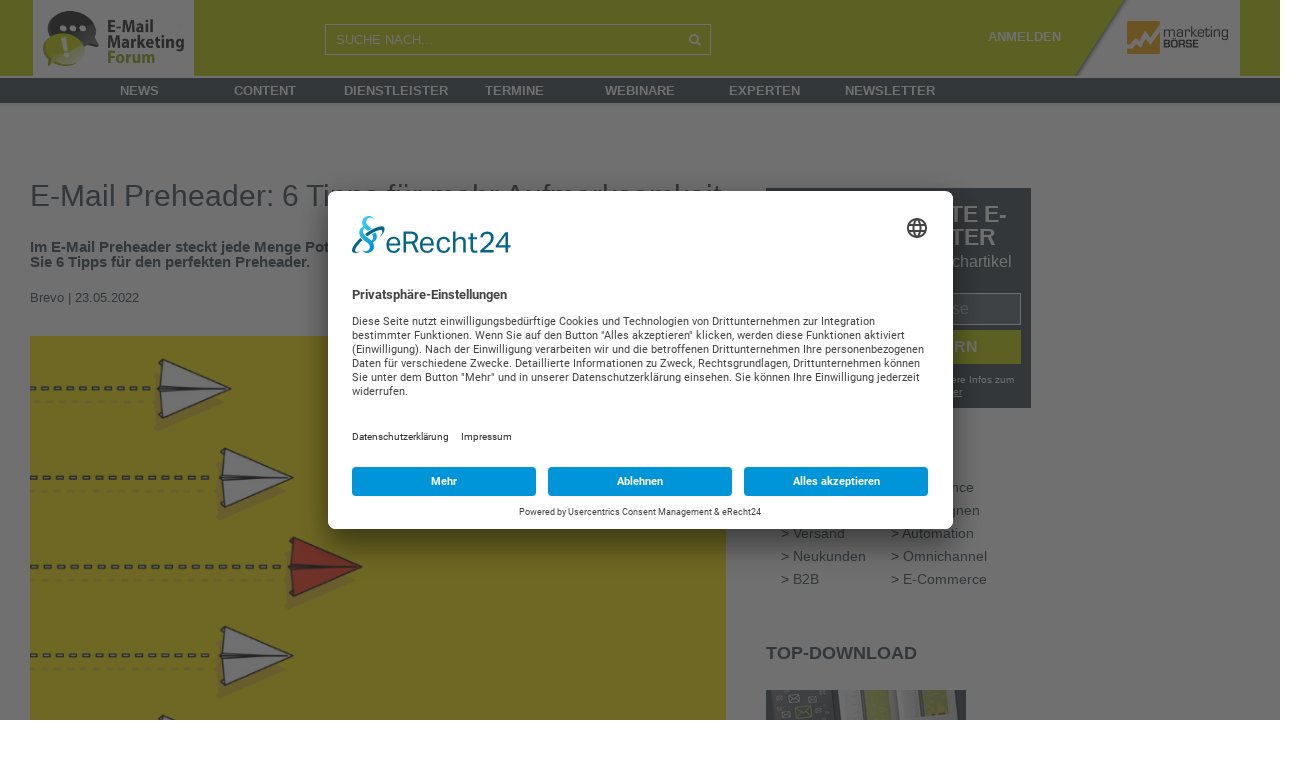

--- FILE ---
content_type: text/html; charset=UTF-8
request_url: https://www.email-marketing-forum.de/fachartikel/details/2221-e-mail-preheader-6-tipps-fuer-mehr-aufmerksamkeit-im-postfach/185711
body_size: 18163
content:
<!DOCTYPE html>
<html lang="de">

<head>
    <meta http-equiv="Content-Type" content="text/html; charset=utf-8" />
    <meta name="language" content="de" />
    <meta name="msapplication-config" content="none"/>
    <meta name='robots' content='noodp'/>
    <meta name='robots' content='noydir'/>
    <meta name='robots' content='max-snippet:-1,max-image-preview:large'/>
    <meta name="msvalidate.01" content="1EC6741F7F46946A5165EACBC98C62C9"/>
    <meta name="viewport" content="width=device-width, initial-scale=1">
    <link rel="icon" href="/themes/emmf2/images/favicon.ico" type="image/x-icon"/>
    <link rel="shortcut icon" href="/themes/emmf2/images/favicon.ico" type="image/x-icon"/>
    <link rel="preconnect" href="//app.eu.usercentrics.eu"/>
    <link rel="preconnect" href="//api.eu.usercentrics.eu"/>
    <link rel="preconnect" href="//sdp.eu.usercentrics.eu"/>
    <link rel="preload" href="//app.eu.usercentrics.eu/browser-ui/latest/loader.js" as="script"/>
    <link rel="preload" href="//sdp.eu.usercentrics.eu/latest/uc-block.bundle.js" as="script"/>
    <script id="usercentrics-cmp" async data-eu-mode="true" data-settings-id="0E_AYZh-o" src="https://app.eu.usercentrics.eu/browser-ui/latest/loader.js"></script>
    <script type="application/javascript" src="https://sdp.eu.usercentrics.eu/latest/uc-block.bundle.js"></script>
    <script src="/jslib/jquery-3.6.4.min.js"></script>
    <script src="/jslib/jquery-ui.min.js"></script>
  	
<!-- Google Tag Manager -->
<script type="text/plain" data-usercentrics="Google Analytics">(function(w,d,s,l,i)
		{
	w[l]=w[l]||[];w[l].push(
			{
				'gtm.start':
new Date().getTime(),event:'gtm.js'});var f=d.getElementsByTagName(s)[0],
j=d.createElement(s),dl=l!='dataLayer'?'&l='+l:'';j.async=true;j.src=
'https://www.googletagmanager.com/gtm.js?id='+i+dl;f.parentNode.insertBefore(j,f);
}
)(window,document,'script','dataLayer','GTM-5DBVWNF');</script>
<!-- End Google Tag Manager -->
  	
        <link rel="stylesheet" type="text/css" href="/vendor/bootstrap/5.2.3/bootstrap.min.css" />
	<link rel="stylesheet" type="text/css" href="/themes/emmf2/css/fontawesome/css/font-awesome.min.css" />
	<link rel="stylesheet" type="text/css" href="/css/jquery-ui.min.css" />
	
			<link rel="stylesheet" type="text/css" href="/css/style2.min.css?rev=28072022-01" />
		<link rel="stylesheet" type="text/css" href="/themes/emmf2/style.min.css?rev=28072022-01" />
	
	<link rel="stylesheet" type="text/css" href="/css/mabo-new-style.css" />
	<script src="/vendor/bootstrap/5.2.3/bootstrap.bundle.min.js"></script>

	
	<link rel="stylesheet" type="text/css" href="/css/mabo-mobile-responsive.css" />

    <link rel="dns-prefetch" href="//www.email-marketing-forum.de" />
    <link rel="preconnect" href="//www.email-marketing-forum.de" />
	

	<meta property="og:title" content="E-Mail Preheader: 6 Tipps für mehr Aufmerksamkeit " />
<meta property="og:type" content="article" />
<meta property="og:url" content="https://www.marketing-boerse.de/fachartikel/details/2221-e-mail-preheader-6-tipps-fuer-mehr-aufmerksamkeit-im-postfach/185711" />
<meta name="twitter:site" content="@_email" />
<meta name="twitter:card" content="summary_large_image" />
<meta name="twitter:title" content="E-Mail Preheader: 6 Tipps für mehr Aufmerksamkeit " />
<meta name="twitter:image" content="https://mabo-images.s3-eu-west-1.amazonaws.com/content/w620/185711.png" />
<meta name="twitter:description" content="Im E-Mail Preheader steckt jede Menge Potenzial, auf das Sie nicht verzichten sollten. Hier erhalten Sie 6 Tipps für den perfekten Preheader." />
<meta name="description" content="Im E-Mail Preheader steckt jede Menge Potenzial, auf das Sie nicht verzichten sollten. Hier erhalten Sie 6 Tipps für den perfekten Preheader." />
<meta property="og:description" content="Im E-Mail Preheader steckt jede Menge Potenzial, auf das Sie nicht verzichten sollten. Hier erhalten Sie 6 Tipps für den perfekten Preheader." />
<meta property="og:image" content="https://mabo-images.s3-eu-west-1.amazonaws.com/content/w620/185711.png" />
<link rel="canonical" href="https://www.marketing-boerse.de/fachartikel/details/2221-e-mail-preheader-6-tipps-fuer-mehr-aufmerksamkeit-im-postfach/185711" />
<link rel="stylesheet" type="text/css" href="/assets/12272d23/jui/css/base/jquery-ui.css" />
<link rel="stylesheet" type="text/css" href="/assets/70a199c7/listview/styles.css" />
<script type="text/javascript" src="/assets/12272d23/jquery.ba-bbq.js"></script>
<script type="text/javascript" src="/jslib/mabo.min.js"></script>
<title>E-Mail Preheader: 6 Tipps für mehr Aufmerksamkeit </title>

	
	<script type="text/javascript" src="/jslib/jquery.cookie.min.js"></script>
	<script type="text/javascript" src="/vendor/jquery.image_grid/pinterest_grid.js"></script>
	<script type="text/javascript" src="/vendor/jquery.form/jquery.form.min.js"></script>
	    <script type="text/javascript" src="/jslib/iam.js"></script>
        
    <link href="/jslib/shariff-button/shariff.min.css?v=3_2_1" rel="stylesheet">
	<link rel="stylesheet" type="text/css" href="/css/global-style.css?rev=20240130-01" />    <script type="text/javascript" src="/jslib/increment-stats.js"></script>
    
	<script type="text/javascript">
	<!-- deprecated, will be removed -->
	function simpleConfirm( callback, confirmText ){

	  var	theButtons = {};

   	  theButtons['Confirm'] = function() {
        $( this ).dialog( "close" );
        callback();
   	  };
	  theButtons['Cancel'] = function() {
  	   	   $( this ).dialog( "close" );
   	  };

   	  if (!confirmText) {
  	   	 confirmText = "Are you sure?"
   	  }

   	  $( "#mabo-container-simple-confirm" ).dialog({
	   	  resizable: false,
	   	  height:140,
	   	  modal: true,
	   	  title: confirmText,
  	   	  buttons: theButtons
   	  });
	}

	$(document).ready(function(){

	    window.alert = function(  alertText ){
    	   	  var alertDialog = null;

    	   	  $('<div>'+alertText+'</div>').dialog({
        	   	  resizable: false,
        	   	  closeOnEscape: true,
                          closeText: "",
        	   	  height: 140,
        	   	  modal: true,
                  close: function( event, ui ) {
                      $(document).off('click.alert-dialog');
                  },
                  open: function( event, ui ) {
                      alertDialog = this;
                  },
        	   	  title: 'Notify'
    	   	  });

    	   	  $(document).on('click.alert-dialog',function(){
            	   	$( alertDialog ).dialog( "close" );
    	   	  });
    	};
    	
	});

	</script>
        
  <!-- get ie10+ -->
  <!--[if !IE]><!--><script>
  if (/*@cc_on!@*/false) {
      document.documentElement.className+=' ie ie10';
  }
  </script><!--<![endif]-->

	<!--[if lt IE 9]>
		<script src="js/html5.js"></script>
		<script src="js/css3-mediaqueries.js"></script>
	<![endif]-->

      
       
</head>

<body class="p-home">

    <div id="wrapper" class="wrapper">
        <div class="overlay"></div>
        <nav class="navbar navbar-inverse navbar-fixed-top" id="sideNav" role="navigation">
            <ul class="nav sidebar-nav">
                
                <li>
               		<form action="/search/list"> 
    					<div class="input-group" style="width: 265px;">
                            <input name="q" placeholder="SUCHE NACH..." class="form-control search toggled-search" style="background-color: #fff; border:1px solid #f29d1b; border-right:0; " />
                               <span class="input-group-btn"> 
                            	<button class="btn btn-primary toggled-search" style="background-color: #f29d1b; border:1px solid #f29d1b; border-left:0; color: #fff; border-radius:0; background-image: none; box-shadow: none; height: 43px;">
                            	<img src="/themes/mabo/images/Icons_40x40_Lupe.png" style="width: 20px">
                            	</button>
                            </span>
                        </div>
					</form>
                </li>
                
                <li class="first">
					<a href="/news/list">News</a></li>
                <li>
					<a href="/content/list">Content</a>
                </li>
                <li>
					<a href="/unternehmen/katalog">Dienstleister</a>
                </li>
                <li>
					<a href="/termine/list/top">Termine</a>
                </li>
                <li>
					<a href="/webinar/list">Webinare</a>
                </li>
                <li>
					<a href="/experten/list/group/60">Experten</a>
                </li>
                <li>&nbsp;</li>
                                	                				<li><a href="/static/newsletter">Newsletter</a></li>
                <li>&nbsp;</li>
                <li><a href="/?force_desk=true">Desktop-Version</a></li>
            </ul>
        </nav>




	
	<!-- Primary Page Layout
	================================================== -->
	


    <section id="mabo-main-body">

<!-- start header -->

        <header id="mabo-main-header" class="desktop-header ">
            <div class="variable_center">
                <div class="row">
                    <div id="main-header-logo" class="col-sm-3 col-md-3" style="">
            			<a href="/" title="plus.marketing-boerse.de" class="invisible-logo-link" >
                			<img style="width: 161px" src="/themes/emmf2/images/header-logo-emmf.png" alt="Marketing-Börse PLUS - Fachbeiträge zu Marketing und Digitalisierung">
                		</a>
            		</div>
                    <div class="col-md-9 col-sm-9">
                        <div class="row">
                        	<div class="col-md-5 col-sm-5" style="padding-top: 24px;">
                        		
                            	<form action='/search/list' method='GET'>
                            		<div class="input-group">
                                    <input name="q" placeholder="SUCHE NACH..." class="form-control search" />
                                    <span class="input-group-btn">
                                    	<button class="btn btn-primary" style="background-color: transparent; border:1px solid #fff; border-left:0; color: #fff; border-radius:0; background-image: none; box-shadow: none;height: 31px;"><i class="fa fa-search" ></i></button>
                                    </span>
                                    </div>
                                </form>
                            </div>
                            <div class="link-container col-md-7 col-sm-7">
                                                                            <label style="color: white;">
                                        <a href="/static/newsletter" style="margin-right:10px; color: white;font-weight: bold">ANMELDEN</a>
                                                                             																		 <a href="https://www.marketing-boerse.de" title="www.marketing-boerse.de" class="logo-link">
                                    <img src="/themes/mapl2/images/header_CMO_Website_RZ_MBmini_weiss.png" alt="Marketing-Börse PLUS - Fachbeiträge zu Marketing und Digitalisierung" >
                                </a>
                       		 </div>
                        </div>
                    </div>
            	</div>
        	</div>
            <nav id="navigation" class="navigation row">
            	<div class="col-md-12 nav-level1-bg" style="">
                	<div class="content_center"><!-- content_center -->
                    	<ul class="nav-level1">
                    		<li style="width: 30px;">
                    			<div class="nav-head" style="color:#38434c;"><a style="color: #38434c;" href="/">
                    			<img class="navlogo" alt="" src="/themes/emmf2/images/logo-emmf.png" style="display:none">H</a></div>
                  			</li>
                  			<li>
                  				<div class="nav-head"><a href="/news/list">News</a></div>
                  			</li>
                  			<li>
                  				<div class="nav-head"><a href="/content/list">Content</a></div>
                  			</li>
                  			<li>
                  				<div class="nav-head"><a href="/unternehmen/katalog">Dienstleister</a></div>
                  			</li>
                  			<li>
                  				<div class="nav-head"><a href="/termin/list/top">Termine</a></div>
                  			</li>
                  			<li>
                  				<div class="nav-head"><a href="/webinar/list">Webinare</a></div>
                  			</li>
                  			<li>
                  				<div class="nav-head"><a href="/experten/list/group/60">Experten</a></div>
                  			</li>
                  			<li>
                  				<div class="nav-head"><a href="/static/newsletter">Newsletter</a></div>
                  			</li>
                   		</ul>
               		</div>
    			</div>
            </nav>
		</header>

        <!-- mobile nav -->
        <header id="mabo-main-header" class="mobile-header " style="position: relative;">
    		<div id="toggleSideNav" class="col-md-3" style="float:left">
				<i class="fa fa-navicon"></i>
			</div>
    	    <div id="main-header-logo" class="col-md-6 emmf  " style="float:left">
				 <!-- and isPaid has to be in also but not fpr now -->
    	    		<a href="/" title="www.marketing-boerse.de" class="" >
    	        		<img style="height:77px" src="/themes/emmf2/images/header-logo-emmf.png" alt="Marketing-Börse - das Dienstleisterverzeichnis mit Ausschreibungen, News und mehr">
    	        </a>
    	    </div>
<!--         <div id="toggleSideNav" class="col-md-3" style="float:right"><i class="fa fa-cogs"></i></div> -->
 <a  href="https://www.marketing-boerse.de" title="www.marketing-boerse.de" class="logo-link">
                                    <img src="/themes/mapl2/images/header_CMO_Website_RZ_MBmini_weiss.png" alt="Marketing-Börse PLUS - Fachbeiträge zu Marketing und Digitalisierung" >
                                </a>
        </header>


        <!-- header to use when we print the page -->
        <header id="mabo-print-header" >
          <img src="/themes/mabo/images/print-logo.png" alt="print logo" />
        </header>
<!-- end header -->

    <div id="mabo-content-wrapper" class="content_center " >

						<div style="margin-top:30px; margin-left: 35px;">
				<!-- Revive Adserver Asynchroner JS Tag - Generated with Revive Adserver v5.5.2 -->
				<ins data-revive-zoneid="9" data-revive-id="7e435de523e39d87ba5471b1a035244a"></ins>
				<script async src="//ads.marketing-boerse.de/delivery/asyncjs.php"></script>
			</div>
		
        	
<div class="row" style="margin-left:0px;padding-top: 20px;">
	<main id="mabo-main-content" 
		class="col-md-7"
		>
	
		
        	
    <div class="clear" style="height:20px;" > </div>
    		
		
		
		<article class="details" >



    <header class="no_b" >
            
                
        <div class="row">
        	<div class="col-md-12">
        		<h1 class="header increment-stats" data-action="realView" data-cid="185711">E-Mail Preheader: 6 Tipps für mehr Aufmerksamkeit 
        		        		</h1>
        	</div>
        </div>
        <div class="row">
        	<div class="col-md-12">
				<summary class="strong" >Im E-Mail Preheader steckt jede Menge Potenzial, auf das Sie nicht verzichten sollten. Hier erhalten Sie 6 Tipps für den perfekten Preheader.</summary>
			</div>
		</div>

        <div class="clear" > </div>

        <div class="author-panel fachartikel" >
            <a href="/unternehmen/details/brevo" class="increment-stats" data-uid="0000040348" data-action="preview">Brevo</a>            |
            23.05.2022

        </div>


        <div class="clear" > </div>
    </header>

    <section class="bbot"  >
                <figure class="marg-bot" >
                  		<img src="//mabo-images.s3-eu-west-1.amazonaws.com/content/w740/185711.png" title="" style="width:100%;" />
        	                     <span> &copy; Sendinblue </span>
        	          </figure>
        <div class="clear" >&nbsp;</div>
        
        <div class="content-text ck-content">
        	<!-- formatText - textfields --><!-- nofollow --><h2><strong>Was ist eigentlich ein E-Mail Preheader?</strong></h2>
<p>Wenn Sie Ihr E-Mail-Postfach &ouml;ffnen, springt Ihnen der Preheader direkt ins Auge. Er ist&nbsp;<strong>Teil Ihrer Absenderzeile</strong>&nbsp;und somit ein wichtiger Bestandteil Ihres Newsletters.</p>
<p>&nbsp;</p>
<img class="wp-image-31180219579 lazyloaded" src="https://de.sendinblue.com/wp-content/uploads/sites/3/2022/01/preheader_blog-1.png" sizes="(max-width: 458px) 100vw, 458px" srcset="https://de.sendinblue.com/wp-content/uploads/sites/3/2022/01/preheader_blog-1.png 582w, https://de.sendinblue.com/wp-content/uploads/sites/3/2022/01/preheader_blog-1-300x232.png 300w" alt="" width="458" height="355" data-srcset="https://de.sendinblue.com/wp-content/uploads/sites/3/2022/01/preheader_blog-1.png 582w, https://de.sendinblue.com/wp-content/uploads/sites/3/2022/01/preheader_blog-1-300x232.png 300w" data-src="https://de.sendinblue.com/wp-content/uploads/sites/3/2022/01/preheader_blog-1.png" data-sizes="(max-width: 458px) 100vw, 458px" />
<p>&nbsp;</p>
<p>&Uuml;bersetzt bedeutet &ldquo;Preheader&rdquo; so viel wie &ldquo;Vor der Kopfzeile&rdquo;. Er ist ein&nbsp;<strong>kurzer Text</strong>, der beim Empfang einer E-Mail im Postfach angezeigt wird und meist&nbsp;<strong>unter&nbsp;</strong>oder direkt&nbsp;<strong>hinter&nbsp;</strong>der Newsletter-Betreffzeile zu sehen ist.</p>
<p>Mittlerweile werden E-Mail Preheader in fast allen Postf&auml;chern der gro&szlig;en E-Mail Provider sowohl am&nbsp;<strong>PC-Bildschirm</strong>, als auch auf dem&nbsp;<strong>Smartphone</strong>&nbsp;angezeigt. Sie geben Ihren Abonnent:innen einen&nbsp;<strong>Vorgeschmack</strong>&nbsp;auf den Inhalt des Newsletters. Deshalb ist es an dieser Stelle wichtig, die Neugier und das Interesse Ihrer Leser:innen zu wecken. Denn: Je gr&ouml;&szlig;er die Neugier bzw. das Interesse, desto h&ouml;her Ihre &Ouml;ffnungsrate.</p>
<p>&nbsp;</p>
<h2><span id="%F0%9F%92%AA_6_Tipps_fuer_bessere_E-Mail_Preheader" class="ez-toc-section"></span><strong>6 Tipps f&uuml;r bessere E-Mail Preheader</strong></h2>
<p>Trotz des&nbsp;<strong>gro&szlig;en Potenzials</strong>, das im E-Mail Preheader steckt, wird er von vielen Marketern oft nicht ber&uuml;cksichtigt oder schlichtweg vergessen. Dabei steigert ein gut formulierter Preheader die &Ouml;ffnungsrate Ihrer Newsletter enorm und hilft Ihnen dabei, in der Flut an E-Mails herauszustechen. Jackpot!</p>
<p>&nbsp;</p>
<p><span id="Machen_Sie_neugierig_auf_mehr" class="ez-toc-section"></span><strong>1. Machen Sie neugierig auf mehr</strong></p>
<p>Zwischen dem &Ouml;ffnen und dem Ignorieren Ihres Newsletters liegen bei Ihren Kontakten meist nur wenige Sekunden. Deshalb ist es umso wichtiger, Ihre Leser:innen mit einem&nbsp;<strong>kurzen, knackigen Betreff</strong>&nbsp;und einem ebenso knackigen E-Mail Preheader zum &Ouml;ffnen Ihres Newsletters zu motivieren.&nbsp;</p>
<p>Stellen Sie sich hierzu immer die Frage, warum Ihre Abonnent:innen genau Ihre E-Mail lesen sollten und machen Sie sich klar, dass die Betreffzeile und der E-Mail Preheader die einzigen Newsletter-Inhalte sind, die wirklich&nbsp;<strong>jede:r</strong>&nbsp;Ihrer Empf&auml;nger:innen sieht.</p>
<p>Arbeiten Sie den&nbsp;<strong>Mehrwert Ihres Newsletters</strong>&nbsp;heraus. Haben Sie zum Beispiel ein unschlagbares Angebot, das Ihre Kontakte unbedingt auf dem Schirm haben sollten? Dann sollten Sie dies bereits im Preheader&nbsp;<strong>anteasern&nbsp;</strong>und neugierig auf mehr machen. Mit passenden und auff&auml;lligen&nbsp;<a href="https://de.sendinblue.com/blog/emojis-in-newslettern/" target="_blank" rel="noreferrer noopener"><strong>Emojis</strong></a>&nbsp;sorgen Sie im Postfach &uuml;brigens f&uuml;r&nbsp;<strong>zus&auml;tzliche Aufmerksamkeit</strong>.</p>
<p>&nbsp;</p>
<p><span id="Ergaenzen_Sie_Ihre_Betreffzeile" class="ez-toc-section"></span><strong>2. Erg&auml;nzen Sie Ihre Betreffzeile</strong></p>
<p>Der Preheader ist quasi die&nbsp;<strong>Verl&auml;ngerung Ihrer Betreffzeile</strong>&nbsp;und wird beim Newsletter-Erstellen h&auml;ufig untersch&auml;tzt, kann aber deutlich zum Erfolg Ihres Mailings beitragen. Aber: Wiederholen Sie im Preheader nicht einfach nur Ihre Betreffzeile, sondern teasern Sie erste Informationen zum Inhalt Ihres Newsletters an und machen Sie neugierig auf mehr.</p>
<p>Nutzen Sie den&nbsp;<strong>zus&auml;tzlichen Platz</strong>&nbsp;in der Kopfzeile und f&uuml;gen Sie im Preheader weitere relevante Informationen hinzu, die das Interesse Ihrer Empf&auml;nger:innen weckt.</p>
<p class="blocIntro">So &uuml;berzeugen Sie Ihre Kontakte mit dem richtigen&nbsp;<a href="https://de.sendinblue.com/blog/email-betreffe/" target="_blank" rel="noreferrer noopener">E-Mail Betreff</a>.</p>
<p class="blocIntro">&nbsp;</p>
<p><span id="Werden_Sie_persoenlich" class="ez-toc-section"></span><strong>3. Werden Sie pers&ouml;nlich</strong></p>
<p><strong>Personalisierte Inhalte</strong>&nbsp;sind das A und O im Zeitalter der t&auml;glichen Flut an 08/15-E-Mails. Fakt ist: Je pers&ouml;nlicher Sie Ihre Leser ansprechen, desto besser. Das gilt nicht nur f&uuml;r den Inhalt Ihres Newsletters, sondern auch f&uuml;r Ihren E-Mail Preheader.</p>
<p>Setzen Sie daher gezielt auf eine&nbsp;<strong>pers&ouml;nliche Ansprache</strong>&nbsp;und sprechen Sie Kontakte wenn m&ouml;glich mit&nbsp;<strong>Namen</strong>&nbsp;an. So generieren Sie nicht nur mehr Aufmerksamkeit im Postfach, sondern st&auml;rken automatisch auch Ihre&nbsp;<strong>Kundenbindung</strong>.</p>
<p class="blocIntro">E-Mail Marketing mit Pers&ouml;nlichkeit: So&nbsp;<a href="https://de.sendinblue.com/blog/newsletter-personalisieren/" target="_blank" rel="noreferrer noopener">personalisieren</a>&nbsp;Sie Ihren n&auml;chsten Newsletter.</p>
<p class="blocIntro">&nbsp;</p>
<p><span id="Kommen_Sie_direkt_auf_den_Punkt" class="ez-toc-section"></span><strong>4. Kommen Sie direkt auf den Punkt</strong></p>
<p>Stellen Sie sich&nbsp;<strong>folgendes Szenario</strong>&nbsp;vor: Ihr Chef oder Ihre Chefin hat es eilig und m&ouml;chte, dass Sie die wichtigsten Punkte f&uuml;r die Woche vorstellen. Klar, dass Sie nicht lange um den hei&szlig;en Brei herumreden, sondern&nbsp;<strong>sofort auf den Punkt</strong>&nbsp;kommen m&ouml;chten. Beginnen Sie mit etwas Unwichtigem, verlieren Sie schnell die Aufmerksamkeit Ihrer Zuh&ouml;rer.</p>
<p>Genauso verh&auml;lt es sich mit Ihren Empf&auml;nger:innen. Behandeln Sie Ihre E-Mail-Kontakte wie Ihre:n Chef:in und nutzen Sie die&nbsp;<strong>wenigen Zeichen</strong>, die Sie haben, um Ihre Marketing-Botschaft perfekt r&uuml;berzubringen.</p>
<p>&nbsp;</p>
<p><span id="Schaffen_Sie_Dringlichkeit" class="ez-toc-section"></span><strong>5. Schaffen Sie Dringlichkeit</strong></p>
<p>Schonmal etwas von der ber&uuml;chtigten &ldquo;Fear of missing out&rdquo; (FOMO) geh&ouml;rt?</p>
<p>Dieser Begriff bezeichnet die Angst davor, Chancen, Entscheidungen, Veranstaltungen oder Nachrichten zu verpassen. Nutzen Sie diesen Vorteil und vermitteln Sie Ihren Abonnent:innen das Gef&uuml;hl, etwas zu verpassen, wenn sie Ihren Newsletter nicht &ouml;ffnen.</p>
<p class="blocIntro">Auch interessant: So erreichen Sie Ihre Kund:innen mit&nbsp;<a href="https://de.sendinblue.com/blog/push-notifications-im-marketing/" target="_blank" rel="noreferrer noopener">Push Notifications</a>&nbsp;in Echtzeit.</p>
<p class="blocIntro">&nbsp;</p>
<p><span id="Vermeiden_Sie_Spam" class="ez-toc-section"></span><strong>6. Vermeiden Sie Spam</strong></p>
<p>Beachten Sie bei der Erstellung Ihres E-Mail Preheaders unbedingt die&nbsp;<strong>Spam-Regeln</strong>. Was bringt Ihnen der beste E-Mail Preheader, wenn er am Ende im Spam-Ordner Ihrer Empf&auml;nger:innen landet?</p>
<p>Schreiben Sie nicht die gesamte Kopfzeile in&nbsp;<strong>Gro&szlig;buchstaben</strong>, vermeiden Sie zu viele&nbsp;<strong>Sonderzeichen</strong>&nbsp;und setzen Sie auff&auml;llige&nbsp;<strong>Emojis&nbsp;</strong>mit Bedacht ein. Um nicht in die Spam-Falle zu tappen, empfiehlt es sich auch, einen&nbsp;<strong>Newsletter-Spam-Test</strong>&nbsp;durchzuf&uuml;hren.</p>
<p>Wussten Sie, dass Sendinblue bei allen gro&szlig;en Verb&auml;nden wie der&nbsp;<a href="https://certified-senders.org/de/teilnehmer/" target="_blank" rel="noreferrer noopener"><strong>Certified Senders Alliance (CSA)</strong></a>&nbsp;auf der sogenannten&nbsp;<strong>Allowlist&nbsp;</strong>steht? Das bedeutet: Ihr Newsletter landet ohne Umwege garantiert im Postfach Ihrer Empf&auml;nger:innen. Und noch besser: Laut&nbsp;<a href="https://www.emailtooltester.com/de/blog/email-zustellbarkeit-maerz-2021/" target="_blank" rel="noreferrer noopener"><strong>EmailToolTester</strong></a>&nbsp;z&auml;hlt Sendinblue mit einer Zustellrate von 96% jedes Jahr zu den&nbsp;<strong>Top-Anbietern hinsichtlich Zustellbarkeit</strong>.</p>
<p>&nbsp;</p>		
        </div>

                
    </section>

    <footer>
        <div class="clear"> </div>
        <div class="reactionwidget" data-title="Like" data-uid="" data-cid="185711"></div>
        <div class="clear pb-5"> </div>
                            <div class="">
                <figure style="float: left; padding-right: 20px;">
                
                    <a href="/termin/details/2349-digitalkonferenz-kundendaten-trends-2024/193021" >
                        <img src="//mabo-images.s3-eu-west-1.amazonaws.com/contentlogo/w100/193021.png" alt="Cover of Digitalkonferenz Kundendaten Trends 2026" style="width:150px" />
                    </a>
                </figure>
                <div class="sub-details">
                    <div style="font-size:15px; font-weight: bold; line-height: 20px">
                        <a href="/unternehmen/details/brevo" >Brevo</a> persönlich treffen:<br>
                        <a href="/termin/details/2349-digitalkonferenz-kundendaten-trends-2024/193021" >Digitalkonferenz Kundendaten Trends 2026</a><br />
                        24.02.2026  | Online<br>
                            
                    </div>
                </div>
            </div>
            <div class="clear pb-5"> </div>
                <div class="author">
                                    <figure>
                <img src="//mabo-images.s3-eu-west-1.amazonaws.com/logos/w100/0000040348.jpg?v=1683791019" alt="Logo of Brevo" />
            </figure>
                        <div class="sub-details" >
                <div style="font-size:15px; font-weight: bold; line-height: 20px">
                     <a href="/unternehmen/details/brevo" >Brevo</a><br />
                </div>
                <p class="details" >
                                      Diese E-Mail Marketing Software und Newsletter Software bringt Unternehmen voran. Newsletter erstellen, versenden und mit Analysen auswerten. 
                                 </p>
            </div>
        </div>
                <div class="clear pb-5"> </div>
        
                
        <div class="clear" > </div>
        
        <!-- news on -->
        
        <!-- deep dive -->
                    <div class="link-list no-print" >
    <b style="font-size:18px; line-height:36px;">
                <a href="/i/gestaltung/e-mail-gestaltung">
        Mehr zu 
            E-Mail-Gestaltung
        </a>
            </b>
    
    <ul>
          <li class="morelink increment-stats" data-action="preview" data-cid="203273">
        <b>
            <a href="/web/details/2550-jeder-dritte-misstraut-ki-content-wegen-brand-safety/203273">
                Jeder Dritte misstraut KI-Content wegen Brand-Safety
            </a>
        </b>
      </li>
          <li class="morelink increment-stats" data-action="preview" data-cid="202785">
        <b>
            <a href="/web/details/2544-jeder-vierte-laesst-e-mails-von-ki-schreiben/202785">
                Jeder Vierte lässt E-Mails von KI schreiben
            </a>
        </b>
      </li>
          <li class="morelink increment-stats" data-action="preview" data-cid="202704">
        <b>
            <a href="/web/details/2543-warum-farben-in-der-werbung-wichtig-sind/202704">
                Warum Farben in der Werbung wichtig sind
            </a>
        </b>
      </li>
          <li class="morelink increment-stats" data-action="preview" data-cid="202549">
        <b>
            <a href="/fachartikel/details/2541-barrierefrei-zur-starken-marke--mit-dem-digitalen-designsystem/202549">
                Barrierefreiheit als Designprinzip
            </a>
        </b>
      </li>
          <li class="morelink increment-stats" data-action="preview" data-cid="201919">
        <b>
            <a href="/web/details/2534-wix-stellt-ki-editor-fuer-e-mails-vor/201919">
                Wix stellt KI-Editor für E-Mails vor
            </a>
        </b>
      </li>
        </ul> 
    <div class="clear medium"></div>
</div>        
                
        <div class="clear" > </div>
            <form class="" action="https://ssl.mailemm.com/form.do" method="post" name="" target="_new">
   <div class="newsletterbar container" style="background-color: rgb(195, 20, 38);padding-top: 5px;">
      <div class="row">
         <div class="col-3 nlb1" style="color:rgb(255, 255, 255); font-size: 20px; padding: 6px; font-weight: bold">Newsletter</div>
         <div class="col-6 nlb2">
            <input type="email" class="nlbar" maxlength="255" name="EMAIL" required="required" placeholder="E-Mail-Adresse eintragen">
         </div>
         <div class="col-3 nlb3"><button class="nlbar" style="width:100%">Anmelden!</button></div>
         <input name="agnCI" type="hidden" id="agnCI" value="51"> 
         <input name="agnFN" type="hidden" id="agnFN" value="all_portals_subConfirm">
         <input name="agnPackage" type="hidden" value="emmf">  
         <input name="agnSUBSCRIBE" type="hidden" value="1">
         <input name="ABSOLIT_QUELLE_URL" type="hidden" id="ABSOLIT_QUELLE_URL" value="email-marketing-forum.de">
         <input name="ABSOLIT_QUELLE_INT" type="hidden" id="ABSOLIT_QUELLE_INT" value="am E-Mail-Marketing-Forum-Newsletter">
         <input name="ABSOLIT_QUELLE_KEY" type="hidden" id="ABSOLIT_QUELLE_KEY" value="Formular unter Artikel"> <br> 
      </div>
   </div>
</form>        <div class="clear" > </div>
        
        <div class="clear" > </div>
           </footer>

</article>



	</main>
        <div class="col-md-5 right-area">
    	<div class="row">
    		<aside id="mabo-sidebar" class="col-md-7">
            
                <div class="clear small" style="height:30px;"> </div>
                                            <!--loading user box. param: categorytopuser --><!-- companyboxCount = 1 --><!-- companyboxCount = 1 -->
                                                
            
                                          
                                

                                
         <!-- START NL BLOCK HTML -->
         <div class="newsletter-block">
            <div class="DOI-notice">
               <h3>Noch 1 Klick!</h3>
               <p class="DOI-notice-text">Bitte checken Sie Ihre E-Mails und bestätigen den Link zur Anmeldung.</p>
               <p><strong>Erst danach sind Sie zum Newsletter angemeldet!</strong></p>
               <span class="back-to-signup">< zurück zur Anmeldung</span>
            </div>
            <div class="signup">
               <h3 class="headline">Nur für echte E-Mail-Marketer</h3>
               <span class="subheadline">Jeden Donnerstag 5 Fachartikel</span>
                <form id="newsletter-block-form" action="https://ssl.mailemm.com/form.do" method="post" name="newsletter-block-form" target="_new">
                    <input name="agnCI" type="hidden" id="agnCI" value="51"> 
                    <input name="agnFN" type="hidden" id="agnFN" value="all_portals_subConfirm">
                    <input name="agnPackage" type="hidden" value="emmf"> 
                    <input name="agnSUBSCRIBE" type="hidden" value="1"> 
                    <input name="ABSOLIT_QUELLE_URL" type="hidden" id="ABSOLIT_QUELLE_URL" value="email-marketing-forum.de">
                    <input name="ABSOLIT_QUELLE_INT" type="hidden" id="ABSOLIT_QUELLE_INT" value="am E-Mail-Marketing-Forum-Newsletter">
                    <input name="ABSOLIT_QUELLE_KEY" type="hidden" id="ABSOLIT_QUELLE_KEY" value="Formular in Sidebar"> <br> 
                    <input id="newsletter-email" maxlength="255" required="" name="EMAIL" type="email" placeholder="Ihre E-Mail-Adresse">
                    <input type="submit" value="Jetzt anfordern">
                </form>
               <span class="privacy-notice"><strong>Abmeldung jederzeit möglich.</strong> Weitere Infos zum Datenschutz finden Sie <a href="https://www.marketing-boerse.de/static/datenschutz" target="_blank">hier</a></span>
            </div>
         </div>
         <!-- END NL BLOCK HTML -->                
                
                    
                <div class="mabo-panel">
                	<span class="directory_header"><a href="/themen"> Themen</a></span>
                </div>
                <div class="submenu">
                    <table>
                        <tbody>
                    <tr>
                                            <td>&gt; <a href="/themen/E-Mail">E-Mail</a></td>
                                                                        <td>&gt; <a href="/themen/Experience">Experience</a></td>
                                                    </tr>
                        <tr>
                                                                        <td>&gt; <a href="/themen/Gestaltung">Gestaltung</a></td>
                                                                        <td>&gt; <a href="/themen/Kampagnen">Kampagnen</a></td>
                                                    </tr>
                        <tr>
                                                                        <td>&gt; <a href="/themen/Versand">Versand</a></td>
                                                                        <td>&gt; <a href="/themen/Automation">Automation</a></td>
                                                    </tr>
                        <tr>
                                                                        <td>&gt; <a href="/themen/Neukunden">Neukunden</a></td>
                                                                        <td>&gt; <a href="/themen/Omnichannel">Omnichannel</a></td>
                                                    </tr>
                        <tr>
                                                                        <td>&gt; <a href="/themen/BtB">B2B</a></td>
                                                                        <td>&gt; <a href="/themen/E-Commerce">E-Commerce</a></td>
                                                    </tr>
                        <tr>
                                                                    </tr>
                        </tbody>
                    </table>
                </div>
                
                                     	
            	<div class="clear small" style="height:25px;"> </div>
            	<!-- start top downloads widget -->
<div class="mabo-panel" >
	<span class="directory_header"><a href="/Download/list/top">Top-Download</a></span>
</div>

<div id="yw1" class="list-view">
<div class="items">
<div class="img-text-block"  >
    <figure>
                <a href="/whitepaper/details/2430-e-mail-marketing-benchmarks-2024/197081"><img src='//mabo-images.s3-eu-west-1.amazonaws.com/content/w200/197081.jpg' alt='E-Mail-Marketing Benchmarks 2024' /></a>
            </figure>
    <div class="">
       <span class="is-sub-header text increment-stats" data-action="preview" data-cid="197081"><a href="/whitepaper/details/2430-e-mail-marketing-benchmarks-2024/197081">E-Mail-Marketing Benchmarks 2024</a></span>
        <p>Sichern Sie sich exklusive Einblicke in das E-Mail-Marketing der Top5000 Unternehmen in DACH. Kostenlose Kurzversion jetzt downloaden.</p>
    </div>
    <div class="clear "> </div>
</div>
</div><div class="keys" style="display:none" title="/fachartikel/details/2221-e-mail-preheader-6-tipps-fuer-mehr-aufmerksamkeit-im-postfach/185711"><span>197081</span></div>
</div>


<!-- end top downloads widget -->


            	<div class="clear small" style="height:25px;"> </div>
                <ins data-revive-zoneid="35" data-revive-id="7e435de523e39d87ba5471b1a035244a" data-category-id="xyz"></ins>
            	<script async src="https://ads.marketing-boerse.de/delivery/asyncjs.php"></script>

                <div class="clear small" style="height:25px;"> </div>
                                <div class="clear small" style="height:25px;"> </div>
                <!--loading user box. param: logo --><!-- companyboxCount = null --><!-- start User widget -->
<div class="mabo-panel" >
	<span class="directory_header"><a href="/unternehmen/katalog/Gestaltung/E-Mail-Gestaltung" >E-Mail-Gestaltung</a></span>
</div>

<div id="yw2" class="list-view">
<ul class='info-block'><div class="items">
<li>
	<p class="increment-stats" data-uid="0000005302" data-action="preview">
	    <a href="/unternehmen/details/capaneo-gmbh-powered-by-schober"><img src="//mabo-images.s3-eu-west-1.amazonaws.com/logos/w100/0000005302.jpg?v=1764597777" style="padding-right:35px;padding-bottom:10px;" alt="Capaneo GmbH powered by Schober" /></a>
		Die Schober Group ist Deutschlands führender Marketing-Service Dienstleister für Daten-Management, Smart Data Technologien sowie Analytics und aCRM.
	</p>
	<div class="clear" > </div>
</li><li>
	<p class="increment-stats" data-uid="0000007079" data-action="preview">
	    <a href="/unternehmen/details/epoq-internet-services-gmbh"><img src="//mabo-images.s3-eu-west-1.amazonaws.com/logos/w100/0000007079.png?v=1758184517" style="padding-right:35px;padding-bottom:10px;" alt="epoq internet services GmbH" /></a>
		epoq entwickelt maßgeschneiderte Software made in Germany zur Personalisierung des digital gestützten Handels. 
	</p>
	<div class="clear" > </div>
</li><li>
	<p class="increment-stats" data-uid="0000013999" data-action="preview">
	    <a href="/unternehmen/details/cleverreach"><img src="//mabo-images.s3-eu-west-1.amazonaws.com/logos/w100/0000013999.png?v=1666252418" style="padding-right:35px;padding-bottom:10px;" alt="CleverReach" /></a>
		Ob Einsteiger oder Profi: Professionelle Newsletter erstellen und versenden Sie mit CleverReach®. Einfacher Einstieg, DSGVO-Konform, Made in Germany. 
	</p>
	<div class="clear" > </div>
</li><li>
	<p class="increment-stats" data-uid="0000040348" data-action="preview">
	    <a href="/unternehmen/details/brevo"><img src="//mabo-images.s3-eu-west-1.amazonaws.com/logos/w100/0000040348.jpg?v=1683791019" style="padding-right:35px;padding-bottom:10px;" alt="Brevo" /></a>
		Diese E-Mail Marketing Software und Newsletter Software bringt Unternehmen voran. Newsletter erstellen, versenden und mit Analysen auswerten. 
	</p>
	<div class="clear" > </div>
</li><li>
	<p class="increment-stats" data-uid="0000007133" data-action="preview">
	    <a href="/unternehmen/details/sap-deutschland-ag--cokg"><img src="//mabo-images.s3-eu-west-1.amazonaws.com/logos/w100/0000007133.jpg" style="padding-right:35px;padding-bottom:10px;" alt="SAP SE" /></a>
		SAP ist weltweit führender Anbieter von Business-Software, die Prozesse in Unternehmen und außerhalb integriert. 
	</p>
	<div class="clear" > </div>
</li></div></ul><div class="keys" style="display:none" title="/fachartikel/details/2221-e-mail-preheader-6-tipps-fuer-mehr-aufmerksamkeit-im-postfach/185711"><span>0000005302</span><span>0000007079</span><span>0000013999</span><span>0000040348</span><span>0000007133</span></div>
</div>
<!-- end User widget   -->

                <div class="clear small" style="height:25px;"> </div>
            						  						<!-- start Latest News widget -->
<div class="mabo-panel" >
    <span class="directory_header"><a href="/content/gestaltung/e-mail-gestaltung" > E-Mail-Gestaltung news </a></span>
</div>

<ul class="submenu">
<div id="yw3" class="list-view">
<div class="items">
<div class="row">
			<div class="col-md-12">
             <a href="/web/details/2550-jeder-dritte-misstraut-ki-content-wegen-brand-safety/203273" >
                <figure style="float:left;margin-left:0px;padding-bottom:15px; height:90px; width:200px; background: url(//mabo-images.s3-eu-west-1.amazonaws.com/content/w200/203273.png) center no-repeat">
                </figure>
             </a>
    	</div>
    	<div class="col-md-12 clear small" style="height:5px;"> </div>
        <div class="col-md-12">
    	<h2 class="is-sub-header increment-stats" data-cid="203273"><a href="/web/details/2550-jeder-dritte-misstraut-ki-content-wegen-brand-safety/203273">Jeder Dritte misstraut KI-Content wegen Brand-Safety</a></h2>
    	<p >Trotz 61% KI-Begeisterung warnen 53% vor Risiken. 36% bleiben vorsichtig. Brand-Safety prägt die Mediaplanung 2026.</p>
    </div>
</div>
<div class="clear small" style="height:20px;"> </div><div class="row">
	    <div class="col-md-12">
    	<h2 class="is-sub-header increment-stats" data-cid="202785"><a href="/web/details/2544-jeder-vierte-laesst-e-mails-von-ki-schreiben/202785">Jeder Vierte lässt E-Mails von KI schreiben</a></h2>
    	<p >Immer mehr Beschäftigte schreiben Arbeitsmails mit KI – auch bei sensiblen Themen wie Leistungsbewertungen oder Verwarnungen im Unternehmensalltag.</p>
    </div>
</div>
<div class="clear small" style="height:20px;"> </div><div class="row">
			<div class="col-md-12">
             <a href="/web/details/2543-warum-farben-in-der-werbung-wichtig-sind/202704" >
                <figure style="float:left;margin-left:0px;padding-bottom:15px; height:90px; width:200px; background: url(//mabo-images.s3-eu-west-1.amazonaws.com/content/w200/202704.jpg) center no-repeat">
                </figure>
             </a>
    	</div>
    	<div class="col-md-12 clear small" style="height:5px;"> </div>
        <div class="col-md-12">
    	<h2 class="is-sub-header increment-stats" data-cid="202704"><a href="/web/details/2543-warum-farben-in-der-werbung-wichtig-sind/202704">Warum Farben in der Werbung wichtig sind</a></h2>
    	<p >Die richtige Farbwahl kann über Markenvertrauen, Klickrate und Erfolg entscheiden. Farbpsychologie wird so zur strategischen Disziplin im Marketing.</p>
    </div>
</div>
<div class="clear small" style="height:20px;"> </div><div class="row">
			<div class="col-md-12">
             <a href="/web/details/2534-wix-stellt-ki-editor-fuer-e-mails-vor/201919" >
                <figure style="float:left;margin-left:0px;padding-bottom:15px; height:90px; width:200px; background: url(//mabo-images.s3-eu-west-1.amazonaws.com/content/w200/201919.jpg) center no-repeat">
                </figure>
             </a>
    	</div>
    	<div class="col-md-12 clear small" style="height:5px;"> </div>
        <div class="col-md-12">
    	<h2 class="is-sub-header increment-stats" data-cid="201919"><a href="/web/details/2534-wix-stellt-ki-editor-fuer-e-mails-vor/201919">Wix stellt KI-Editor für E-Mails vor</a></h2>
    	<p >Wix launcht einen KI-Editor für E-Mails: Nutzer starten per Chat, die KI erstellt Texte, Layouts und Designs – schnell, einfach und markenkonsistent.</p>
    </div>
</div>
<div class="clear small" style="height:20px;"> </div><div class="row">
	    <div class="col-md-12">
    	<h2 class="is-sub-header increment-stats" data-cid="201817"><a href="/web/details/2533-wie-ki-content-authentisch-bleibt/201817">Wie KI-Content authentisch bleibt</a></h2>
    	<p >KI-Tools und eigene Ideen für schnelleren, besseren Content kombinieren: Ein 6-Schritte-Plan für effizientere Content-Erstellung mit KI-Unterstützung.</p>
    </div>
</div>
<div class="clear small" style="height:20px;"> </div></div>
<div class="keys" style="display:none" title="/fachartikel/details/2221-e-mail-preheader-6-tipps-fuer-mehr-aufmerksamkeit-im-postfach/185711"><span>203273</span><span>202785</span><span>202704</span><span>201919</span><span>201817</span></div>
</div>
</ul>
<!-- end Latest News widget -->
										<div class="clear small" style="height:25px;"> </div>
								
            	<!-- start top events widget -->


<div id="yw4" class="list-view">
<div class="items">
<div class="row">
        <div class="col-md-4">
            <figure>
            	<a href="/termin/details/omr"><img src="//mabo-images.s3-eu-west-1.amazonaws.com/contentlogo/w100/170157.png" width="80" alt="OMR Festival" /></a>
            </figure>
        </div>
        <div class="col-md-8">
            <span class="is-sub-header"><a href="/termin/details/omr">OMR Festival</a></span>
            <a class="sub" href="/termin/details/omr">05.05.2026</a> 
        </div>
       
</div>
<div class="event topbox"></div><div class="row">
        <div class="col-md-4">
            <figure>
            	<a href="/termin/details/k5-konferenz"><img src="//mabo-images.s3-eu-west-1.amazonaws.com/contentlogo/w100/167631.png" width="80" alt="K5 Konferenz " /></a>
            </figure>
        </div>
        <div class="col-md-8">
            <span class="is-sub-header"><a href="/termin/details/k5-konferenz">K5 Konferenz </a></span>
            <a class="sub" href="/termin/details/k5-konferenz">23.06.2026</a> 
        </div>
       
</div>
<div class="event topbox"></div><div class="row">
        <div class="col-md-4">
            <figure>
            	<a href="/termin/details/2349-digitalkonferenz-personalisierung-trends-2025"><img src="//mabo-images.s3-eu-west-1.amazonaws.com/contentlogo/w100/193024.png" width="80" alt="Digitalkonferenz Personalisierung & KI-Trends" /></a>
            </figure>
        </div>
        <div class="col-md-8">
            <span class="is-sub-header"><a href="/termin/details/2349-digitalkonferenz-personalisierung-trends-2025">Digitalkonferenz Personalisierung & KI-Trends</a></span>
            <a class="sub" href="/termin/details/2349-digitalkonferenz-personalisierung-trends-2025">07.07.2026</a> 
        </div>
       
</div>
<div class="event topbox"></div><div class="row">
        <div class="col-md-4">
            <figure>
            	<a href="/termin/details/dmexco"><img src="//mabo-images.s3-eu-west-1.amazonaws.com/contentlogo/w100/187226.png" width="80" alt="DMEXCO" /></a>
            </figure>
        </div>
        <div class="col-md-8">
            <span class="is-sub-header"><a href="/termin/details/dmexco">DMEXCO</a></span>
            <a class="sub" href="/termin/details/dmexco">23.09.2026</a> 
        </div>
       
</div>
<div class="event topbox"></div><div class="row">
        <div class="col-md-4">
            <figure>
            	<a href="/termin/details/digitalkonferenz"><img src="//mabo-images.s3-eu-west-1.amazonaws.com/contentlogo/w100/172767.png" width="80" alt="Digitalkonferenz Marketing Automation & KI" /></a>
            </figure>
        </div>
        <div class="col-md-8">
            <span class="is-sub-header"><a href="/termin/details/digitalkonferenz">Digitalkonferenz Marketing Automation & KI</a></span>
            <a class="sub" href="/termin/details/digitalkonferenz">17.11.2026</a> 
        </div>
       
</div>
<div class="event topbox"></div></div><div class="keys" style="display:none" title="/fachartikel/details/2221-e-mail-preheader-6-tipps-fuer-mehr-aufmerksamkeit-im-postfach/185711"><span>170157</span><span>167631</span><span>193024</span><span>187226</span><span>172767</span></div>
</div>

<!-- end top events widget -->
				<div class="clear small" style="height:25px;"> </div>
				<!-- start webinars widget -->
<div class="header-webinar-box" >
	<span class="directory_header"><a href="/Webinar/list/archive">Webinare</a></span>
</div>

<div id="yw5" class="list-view">
<div class="items">
<div class="row">
	<div class="col-md-12">
		<div class="webinar-box-title"><a href="/webinar/details/2502-wer-schreibt-bleibt">Wer schreibt, bleibt</a></div>
	</div>
</div>
<div class="row">
	<div class="col-md-12">
		<div class="webinar-box-teaser">
			Neue Funktionen, um die marketing-BÖRSE für die Positionierung als Experte nutzen. Torsten Schwarz gibt Tipps.
		</div>
	</div>
</div>
<div class="row">
	<div class="col-md-12">
	<div class="webinar-box-author">
		<div class="row">
			<div class="col-md-4" style="">
            		<figure>
                         <a href="/experten/details/torsten-schwarz"><img src="//mabo-images.s3-eu-west-1.amazonaws.com/user/w100/0000005229.jpg?v=1571649306" alt="Torsten Schwarz" width="35px" /></a> 
                    </figure>
            </div>
            <div class="col-md-8">
				
                	<a class="sub" href="/experten/details/torsten-schwarz">Torsten Schwarz</a><br>
                	31.01 2025<br/>
                	11:00 Uhr<br/>
        		
			</div>
        </div>
    </div>
    </div>
	
</div></div><div class="keys" style="display:none" title="/fachartikel/details/2221-e-mail-preheader-6-tipps-fuer-mehr-aufmerksamkeit-im-postfach/185711"><span>198941</span></div>
</div>

<!-- end webinars widget -->
            	<div class="clear small" style="height:25px;"> </div>
            	
            </aside>
            
            <aside id="mabo-partner-list" class="col-md-5">
            	<div class="clear small" style="height:30px;"> </div>
                <div class="partner-list-content" style="">
                    <script>
                    var data_category_id = 'xyz';
                    </script>
                	<ins 
                    data-revive-zoneid="19" 
                    data-revive-target="_blank" 
                    data-revive-id="7e435de523e39d87ba5471b1a035244a"
                    data_category_id="xyz"
                    ></ins>
                	<script async src="//ads.marketing-boerse.de/delivery/asyncjs.php"></script>
                </div>
            
                 
            </aside>
    	</div>
    </div>
              
    
</div>





<div class="clear" >&nbsp;</div>



        	
		</div>
		
		
        <footer id="main-footer">
            <div class="row content_center">
                <div class="col-md-2" >
                
                </div>
            	<div class="col-md-2" >
                    <span class="sub_col" style="text-transform:uppercase">Über uns</span>
                    <ul class="ul_col" style="color:#fff">
                        <li><a href="/static/newsletter">Newsletter</a></li>
                        <li><a href="/static/rss" target="_blank">RSS</a></li>
                        <li><a href="/static/impressum" target="_blank">Impressum</a></li>
                        <li><a href="https://www.marketing-boerse.de/static/datenschutz" target="_blank">Datenschutz</a></li>
                    </ul>
                </div>
                <div class="col-md-2" >
                    <span class="sub_col_last">marketing-BÖRSE GmbH</span>
                    <ul class="ul_last_col" style="color:#fff">
                        <li><a href="/unternehmen/details/marketing-boerse">Kontakt</a></li>
                        <li><a href="https://www.marketing-boerse.de/static/faq" target="_blank">FAQ</a></li>
                        <li><a href="javascript:UC_UI.showSecondLayer();">Cookie-Einstellungen</a></li>
                    </ul>
                </div>
                <div class="col-md-3" >
                	<div class="row">
                		<div class="col-md-12">
                			<p style="float:right; border-bottom: 1px solid #fff; margin-right:50px; margin-bottom: 40px;">
                				<span style="float:right;text-transform: uppercase; color: #fff; font-size:17px; font-weight:bold;">Haben Sie Fragen?</span><br>
                				<span style="float:right; color: #fff; font-size:23px; font-weight:bold; margin-left:12px; line-height: 27px; margin-bottom: 6px;">+49 (0)7254 / 95773-0</span>
                			</p>
                		</div>
                	</div>
                
                	<div class="row">
                                                 <!-- social buttons -->
                		<div id="mabo-main-social">
                			<ul>
                			                				<li class="twitter" ><a target="_blank" href="https://twitter.com/_email"><i class="fa fa-twitter fa-2x twitter" ></i></a></li>
                			                				<li class="facebook" ><a target="_blank" href="https://www.facebook.com/Email.Marketing.Forum/"><i class="fa fa-facebook fa-2x facebook" ></i></a></li>
                			                				<li class="linkedin" ><a target="_blank" href="https://www.linkedin.com/company/e-mail-marketing-forum/"><i class="fa fa-linkedin fa-2x linkedin" ></i></a></li>
                			                 			</ul>
                		</div>
            		</div>
                </div>
                                <div class="col-md-3" >
                	<!-- <img src="/themes/mabo/images/mabo-logo-negativ.png" alt="" style="float: right; padding-right: 100px;"> -->
                </div>
                            </div>	
        </footer>
        

    </section>

<!-- End Document
================================================== -->



<!--[if IE]>
<script>
$('input, textarea').placeholder();
</script>
<![endif]-->


<div id="mabo-container-simple-confirm" title="Please confirm" style="display:none;" >
    <p>To complete this action please confirm.</p>
</div>


        <script>
			$(document).ready(function () {
				$('#toggleSideNav').click(function () {
					$('#wrapper').toggleClass('toggled');
					$(this).find('.fa').toggleClass('fa-navicon');
					$(this).find('.fa').toggleClass('fa-times');
				});

				let skyScp = $('.partner-list-content');

				if(skyScp.length > 0) {
					let skyScpOffsetTop = skyScp.offset().top;
					console.log(skyScpOffsetTop);

					$(window).on('scroll', function() {
						if(($(window).scrollTop()) > skyScpOffsetTop) {
							skyScp.addClass('is-sticky');
						} else {
							skyScp.removeClass('is-sticky');
						}
					})
				}
			});
        </script>




	
    
<script>
	var headerHeight = 76;
	$(window).scroll(function() {    
		var height = $(window).scrollTop(); 
		if(height  > headerHeight) {
			$(".navigation").css({
				"position": "fixed",
		    	"top": "0"
			});
			$(".navlogo").css({
				"display": "block",
			});
			$(".nav-head, .nav-level1").css({
				"height": "40px",
			});
			$(".nav-level1-bg").css({
				"height": "42px",
			});
			$("nav.navigation ul li div.nav-head a").css({
				"padding-top": "10px",
			});
			$(".nav-icons").css({
				"display": "block",
			});
			
		} else {
			$(".navigation").css({
				"position": "fixed",
				"top": (headerHeight - height) + "px"
				});
			$(".navlogo").css({
				"display": "none",
			});
			$(".nav-head, .nav-level1").css({
				"height": "25px",
			});
			$(".nav-level1-bg").css({
				"height": "27px",
			});
			$("nav.navigation ul li div.nav-head a").css({
				"padding-top": "2px",
			});
			$(".nav-icons").css({
				"display": "none",
			});
		}
	});
// 	$( ".navigation" ).hover(function() {
// 		var height = $(window).scrollTop(); 
// 		$( this ).css({
// 					  "height":"220px",
// 					  "position": "fixed",
// 				  });
// 		    $( ".navcollapse" ).css({
// 				  "display": "block",
// 			});
// 		}, function() {
// 			var height = $(window).scrollTop(); 
// 			$( this ).css({
// 				"height":"30px",
// 			});
			
// 			$( ".navcollapse" ).css({
// 				"display": "none",
// 			});
// 	});

	
	/***** TOGGLED SEARCH *****/
	var searchIsVisible = false;
	$( ".trigger-search" ).click(function() {
		if (searchIsVisible) {
			$( ".search-collapsed" ).css({
				  "visibility":"hidden",
				 
			  });
			searchIsVisible = false;
		} else {
			$( ".search-collapsed" ).css({
					  "visibility":"visible",
					 
				  });
			searchIsVisible = true;
		}
	}
// 		, function() {
// 			$( ".search-collapsed" ).css({
// 				"visibility":"hidden",
// 			  }); }
 		)
		;

// 	$(".trigger-search a").click(function() {
// 		$(".trigger-search form").submit();
// 		}
// 	);




/***** SLIDER *****/
	
	//$('#slider-checkbox').load(function(){
		setInterval(function () {
	        moveRight();
	    }, 6000);
	 // });
	
	
	  
		var slideCount = $('#slider ul li').length;
		var slideWidth = 1214; //$('#slider ul li').width();
		var slideHeight = $('#slider ul li').height();
		var sliderUlWidth = slideCount * slideWidth;
		
		$('#slider').css({ width: slideWidth, height: slideHeight });
		
		$('#slider ul').css({ width: sliderUlWidth, marginLeft: - slideWidth +14 });
		
	    $('#slider ul li:last-child').prependTo('#slider ul');

	    function moveLeft() {
	        $('#slider ul').animate({
	            left: + slideWidth
	        }, 200, function () {
	            $('#slider ul li:last-child').prependTo('#slider ul');
	            $('#slider ul').css('left', '');
	        });
	    };

	    function moveRight() {
	        $('#slider ul').animate({
	            left: - slideWidth
	        }, 200, function () {
	            $('#slider ul li:first-child').appendTo('#slider ul');
	            $('#slider ul').css('left', '');
	        });
	    };

	    $('a.control_prev').click(function () {
	        moveLeft();
	    });

	    $('a.control_next').click(function () {
	        moveRight();
	    });
	
</script>
<!-- script for Shariff Button -->
<script src="/jslib/shariff-button/shariff.min.js"></script>
<script src='/jslib/tinymce/tinymce.min.js'></script>
<!-- <script src="/jslib/ckeditor/translations/de.js"></script> -->
<!-- <script type="text/javascript" src="/jslib/ckeditor/basic.js?v=5"></script> -->

<script type="text/javascript">
 
  tinymce.init({
    selector: '.htmleditor',
    menubar: false,
    height: 500,
    language: 'de',
    plugins: [
      "advlist autolink lists fakelink fakeimage fakevideo charmap anchor",
      "searchreplace visualblocks code fullscreen",
      " media table paste imagetools maxchars"
    ],
    toolbar: "formatselect | bold italic | bullist | fakelink fakeimage fakevideo",
    block_formats: 'Paragraph=p; Überschrift 2=h2',
    advlist_bullet_styles: "default",
    relative_urls: false,
    content_css: [
    	'/css/tinymce-custom.css'
//       '//www.tiny.cloud/css/codepen.min.css'
    ],
    setup: function(editor, maxchars) {
        //console.log(maxchars);
        editor.maxChars = 0;
      }

  });

  function getStats(id) {
	    var body = tinymce.get(id).getBody(), text = tinymce.trim(body.innerText || body.textContent);

	    return {
	        chars: text.length,
	        words: text.split(/[\w\u2019\'-]+/).length
	    };
	}
  
$('.tox-editor-header').click(function () {
	$('#upgradeToPremium').css("display", "block");
});

</script>
<script>
$( ".toggle-more" ).click(function() {
	$(this).parent().find('.toggled').toggle();
	$(this).parent().find('.toggle-more').toggle();
});
</script>

<script>
            $(document).ready(function () {          
             let skyScp = $('.partner-list-content');

                if(skyScp.length > 0) {
                    let skyScpOffsetTop = skyScp.offset().top;
                    console.log(skyScpOffsetTop);

                    $(window).on('scroll', function() {
                        if(($(window).scrollTop()) > skyScpOffsetTop) {
                            skyScp.addClass('is-sticky');
                        } else {
                            skyScp.removeClass('is-sticky');
                        }
                    })
                }

            });
</script>

<script type="text/javascript">
	$(document).ready(function checkContainer() {

	if ($( '.uc-banner-content' ).length) {
		$(".uc-btn-accept-wrapper button.uc-btn-accept").html('Alle Akzeptieren');
		$(".uc-btn-accept-wrapper  button.uc-btn-more").html('Einstellungen');
	} else {
		setTimeout(checkContainer, 50); //wait 50 ms, then try again
	}

});
</script>

      <!-- START NL BLOCK JS -->
      <script>
         $(function() {
           $('#newsletter-block-form').ajaxForm(function(e) {
         
              // add submitted class and display email in DOI notice
              $('.newsletter-block').addClass('form-submitted');
              $('.newsletter-block .DOI-notice-text').html('Bitte checken Sie Ihre E-Mails (' + $('.newsletter-block input[type="email"]').val() + ') und bestätigen den Link zur Anmeldung.');
           });       
         });
         
         
      </script>
      <script>
         // go back to signup
          $('.back-to-signup').click(function() {
             $('.newsletter-block').removeClass('form-submitted');
          });
         
          // go back to signup
          $('.newsletter-block input[type="email"]').focus(function() {
            $('.newsletter-block').addClass('shadow');
          });
      </script>
       <!-- END NL BLOCK JS -->

<style type="text/css">
	
.uc-btn-deny-wrapper {
	display: none !important;	
}

#uc-btn-accept-banner {
	background-color: #228B22 !important;
color: #fff !important;
}

#uc-btn-more-info-banner {
	font-weight: normal;
}
	
</style>

<script type="text/javascript">
$(document).ready(function () {
    // Create a style element and add the CSS code as its content
    const style = document.createElement('style');
    style.textContent = `
        .dvfmXe img {
            width: 0px;
        }

        .fAzvIU {
            height: auto;
        }

        .coQPdm {
            flex-direction: column-reverse;
            gap: 10px;
        }

        .coQPdm button {
            padding: 15px;
            background: transparent;
            color: #000000;
        }

        .coQPdm button:nth-of-type(3) {
            background: #228B22;
            color: #ffffff;
        }

        .coQPdm button:nth-of-type(2) {
            display: none;
        }
    `;

    // Locate the shadow-root element on the page
    const shadowHost = document.getElementById('usercentrics-root');
    const shadowRoot = shadowHost.shadowRoot;

    // Append the style element to the shadowRoot
    shadowRoot.appendChild(style);
});
</script>

    <script type="text/javascript" src="/assets/70a199c7/listview/jquery.yiilistview.js"></script>
<script type="text/javascript">
/*<![CDATA[*/
jQuery(function($) {
jQuery('#yw1').yiiListView({'ajaxUpdate':['yw1'],'ajaxVar':'ajax','pagerClass':'pager','loadingClass':'list\x2Dview\x2Dloading','sorterClass':'sorter','enableHistory':false});
jQuery('#yw2').yiiListView({'ajaxUpdate':['yw2'],'ajaxVar':'ajax','pagerClass':'pager','loadingClass':'list\x2Dview\x2Dloading','sorterClass':'sorter','enableHistory':false});
jQuery('#yw3').yiiListView({'ajaxUpdate':['yw3'],'ajaxVar':'ajax','pagerClass':'pager','loadingClass':'list\x2Dview\x2Dloading','sorterClass':'sorter','enableHistory':false});
jQuery('#yw4').yiiListView({'ajaxUpdate':['yw4'],'ajaxVar':'ajax','pagerClass':'pager','loadingClass':'list\x2Dview\x2Dloading','sorterClass':'sorter','enableHistory':false});
jQuery('#yw5').yiiListView({'ajaxUpdate':['yw5'],'ajaxVar':'ajax','pagerClass':'pager','loadingClass':'list\x2Dview\x2Dloading','sorterClass':'sorter','enableHistory':false});
});
/*]]>*/
</script>
</body>
</html>

